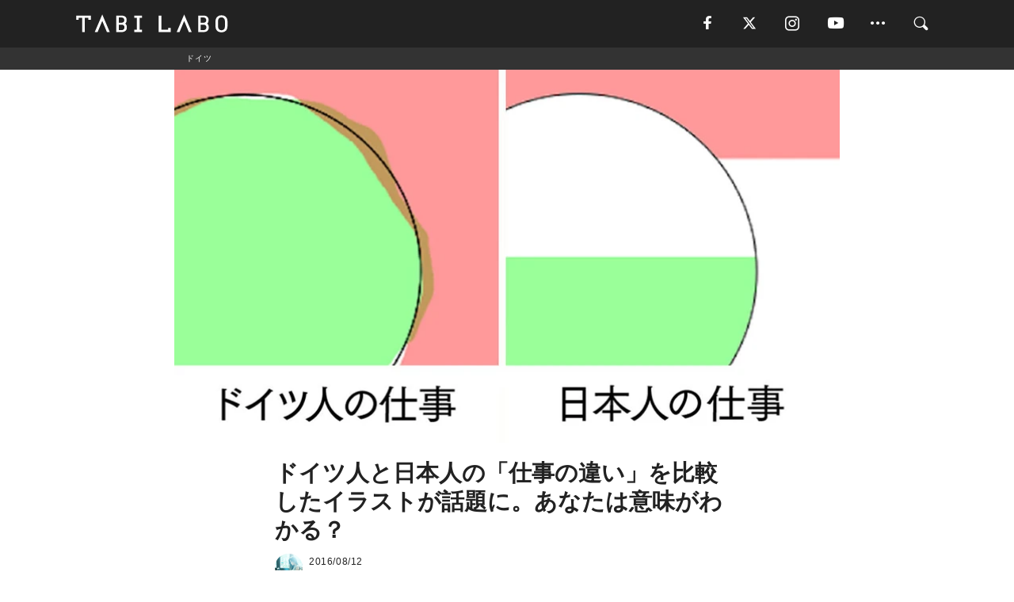

--- FILE ---
content_type: text/html; charset=utf-8
request_url: https://tabi-labo.com/274859/illustration-working-type
body_size: 14893
content:
<!DOCTYPE html><html><head><meta charset="utf-8" /><meta content="IE=edge" http-equiv="X-UA-Compatible" /><meta content="width=device-width, initial-scale=1" name="viewport" /><meta content="文化や慣習が違えば、仕事の進め方だって異なる。海外で働くには、その国の国民性を理解することが大切と言われます。フランクフルト在住のHisai Toruさんも、しばらく働いてみてドイツ人と日本人のワークスタイルの違いを把握できつつあるのだそう。そして、その差を一枚のイラストで表現しました。一見すると、ドイツ人の仕事は大雑把で、日本人の仕事は丁寧に見えます。が、果たしてその裏側に隠された意味とは？Hi" name="description" /><meta content="イラスト,働き方,日本,ドイツ,仕事,ビジネス,あるある,比較,会社,国民性,TABILABO,旅ラボ" name="keywords" /><meta content="星野真美" name="author" /><meta content="index,follow" name="robots" /><meta content="summary_large_image" name="twitter:card" /><meta content="@tabilabo_news" name="twitter:site" /><meta content="@tabilabo_news" name="twitter:creator" /><meta content="m7k499k84wp5ixxwhjnfe56tcrycg4" name="facebook-domain-verification" /><meta content="ドイツ人と日本人の「仕事の違い」を比較したイラストが話題に。あなたは意味がわかる？" property="og:title" /><meta content="article" property="og:type" /><meta content="https://d2ygv0wrq5q6bx.cloudfront.net/uploads/image/files/43146/db68854d3aeb77bd7854d3a6994f72d8392ecb17.jpg" property="og:image" /><meta content="https://tabi-labo.com/274859/illustration-working-type" property="og:url" /><meta content="TABI LABO" property="og:site_name" /><meta content="文化や慣習が違えば、仕事の進め方だって異なる。海外で働くには、その国の国民性を理解することが大切と言われます。フランクフルト在住のHisai Toruさんも、しばらく働いてみてドイツ人と日本人のワークスタイルの違いを把握できつつあるのだそう。そして、その差を一枚のイラストで表現しました。一見すると、ドイツ人の仕事は大雑把で、日本人の仕事は丁寧に見えます。が、果たしてその裏側に隠された意味とは？Hi" property="og:description" /><meta content="100001088962261" property="fb:admins" /><meta content="1655421248016810" property="fb:app_id" /><link href="https://img.tabi-labo.com/wp-content/uploads/2014/07/favicon.ico" rel="shortcut icon" /><link href="https://img.tabi-labo.com/wp-content/uploads/2014/07/home.gif" rel="apple-touch-icon" /><script async="" src="https://cdn.ampproject.org/v0.js"></script><script async="" custom-element="amp-instagram" src="https://cdn.ampproject.org/v0/amp-instagram-0.1.js"></script><script async="" src="https://www.googletagservices.com/tag/js/gpt.js"></script><script>var googletag = googletag || {};
googletag.cmd = googletag.cmd || [];</script><script>var tags_for_gam = "イラスト,働き方,日本,ドイツ,仕事,ビジネス,あるある,比較,会社,国民性".split(',')
var pr_article_id = "".split(',')
googletag.cmd.push(function() {
  googletag.defineSlot('/73238597/tlweb-native-recommend-frame-1', ['fluid'], 'FrameAd1').addService(googletag.pubads());
  googletag.defineSlot('/73238597/tlweb-native-recommend-article-1', ['fluid'], 'ArticleAd1').addService(googletag.pubads());
  googletag.defineSlot('/73238597/tlweb-native-recommend-frame-2', ['fluid'], 'FrameAd2').addService(googletag.pubads());
  googletag.defineSlot('/73238597/tlweb-native-recommend-article-2', ['fluid'], 'ArticleAd2').addService(googletag.pubads());
  googletag.defineSlot('/73238597/tlweb-native-recommend-frame-3', ['fluid'], 'FrameAd3').addService(googletag.pubads());
  googletag.defineSlot('/73238597/tlweb-native-recommend-article-3', ['fluid'], 'ArticleAd3').addService(googletag.pubads());
  googletag.defineSlot('/73238597/tlweb-native-recommend-article-4', ['fluid'], 'ArticleAd4').addService(googletag.pubads());
  googletag.defineSlot('/73238597/tlweb-native-recommend-article-5', ['fluid'], 'ArticleAd5').addService(googletag.pubads());
  googletag.defineSlot('/73238597/tlweb-native-recommend-article-6', ['fluid'], 'ArticleAd6').addService(googletag.pubads());
  googletag.pubads().setTargeting('article_id', '274859');
  googletag.pubads().setTargeting('category', 'WELL-BEING');
  googletag.pubads().setTargeting('tag', tags_for_gam);
  googletag.pubads().setTargeting('pr_article_id', pr_article_id);
});</script><script>googletag.cmd.push(function() {
  googletag.pubads().setTargeting('gender', 'unknown');
  googletag.pubads().setTargeting('age', '');
});</script><script>var screen_size = window.innerWidth < 375 ? 'mobile-small' : window.innerWidth < 768 ? 'mobile' : window.innerWidth < 992 ? 'tablet' : 'pc'
googletag.cmd.push(function() {
  googletag.pubads().setTargeting('env', 'production');
  googletag.pubads().setTargeting('screen_size', screen_size);
  googletag.pubads().setTargeting('page', 'article');
  googletag.pubads().enableSingleRequest();
  googletag.enableServices();
});</script><link rel="stylesheet" href="//d1327e6qskmzf0.cloudfront.net/assets/application-22438996ad2db6e60d5bdc91ceeb703155c3e0521e64e30ba543361bea4c31fb.css" media="all" /><script async="true" src="https://ga.jspm.io/npm:es-module-shims@1.8.3/dist/es-module-shims.js"></script><script type="importmap" data-turbo-track="reload">{
  "imports": {
    "javascript/swiper": "//d1327e6qskmzf0.cloudfront.net/assets/javascript/swiper-cdef983c41f9b6bee83118439a8089f99a23472f27e2292a3ca13c3a09e2b26f.js",
    "app": "//d1327e6qskmzf0.cloudfront.net/assets/app-84d0543da040db226ccdebda36a6bbcc41ba4177bbf7c7fe445d9b312efdb67b.js",
    "article": "//d1327e6qskmzf0.cloudfront.net/assets/article-22c1fe190022e9bb7b322d5c65b06c7cd12a0d8fa371b1abe612e7239f1d767f.js",
    "article_list": "//d1327e6qskmzf0.cloudfront.net/assets/article_list-b9f4e016c0d8df140907b2caea11680f3baa8016fb6081e8e3a2ba2c05954a1f.js",
    "popup": "//d1327e6qskmzf0.cloudfront.net/assets/popup-6cc1fad5e92aa34dcb807f4e393701ffc2a520667ca43095d9863c06f813ad8f.js",
    "swiper_wrapper": "//d1327e6qskmzf0.cloudfront.net/assets/swiper_wrapper-7dc95419c46ef2bf953902df34135fbbbe17fa8562c79c31b7f8f5b33860e974.js"
  }
}</script><title>ドイツ人と日本人の「仕事の違い」を比較したイラストが話題に。あなたは意味がわかる？ | TABI LABO</title><script>var isBot = true;</script><script>var TopRecommendAreaIsAutoload = false
var BottomRecommendAreaIsAutoload = true
var RecommendAutoloadCondition = {
  buzz: {
    autoload: false,
    lessArticle: false,
  },
  bq: {
    autoload: false,
    lessArticle: false,
  },
  cs: {
    autoload: false,
    lessArticle: false,
  },
  v2: {
    autoload: true,
    lessArticle: false,
  }
}</script><script>_tl_uuid = null;
var cookies = document.cookie.split(';');
for(var i in cookies) {
  if(cookies[i].length > 56 && cookies[i].trim().substring(0, 8) === 'tl_uuid=') {
    var value = cookies[i].split('=')[1];
    _tl_uuid = value.substring(17, 49);
    break;
  }
}
_tl_ga4_params = {'tl_uuid': _tl_uuid};</script><script async="" src="https://www.googletagmanager.com/gtag/js?id=G-7GD8XVFL19"></script><script>window.dataLayer = window.dataLayer || [];
function gtag(){dataLayer.push(arguments);}
gtag('js', new Date());</script><script>(function(w,d,s,l,i){w[l]=w[l]||[];w[l].push({'gtm.start':
new Date().getTime(),event:'gtm.js'});var f=d.getElementsByTagName(s)[0],
j=d.createElement(s),dl=l!='dataLayer'?'&l='+l:'';j.async=true;j.src=
'//www.googletagmanager.com/gtm.js?id='+i+dl;f.parentNode.insertBefore(j,f);
})(window,document,'script','dataLayer','GTM-MKJ6XW');</script><script type="application/ld+json">{
  "@context": "https://schema.org",
  "@type": "Article",
  "mainEntityOfPage": {
    "@type": "WebPage",
    "@id": "https://tabi-labo.com/274859/illustration-working-type"
  },
  "headline": "ドイツ人と日本人の「仕事の違い」を比較したイラストが話題に。あなたは意味がわかる？ | TABI LABO",
  "keywords": ["イラスト", "働き方", "日本", "ドイツ", "仕事", "ビジネス", "あるある", "比較", "会社", "国民性", "TABILABO", "旅ラボ"],
  "description": "文化や慣習が違えば、仕事の進め方だって異なる。海外で働くには、その国の国民性を理解することが大切と言われます。フランクフルト在住のHisai Toruさんも、しばらく働いてみてドイツ人と日本人のワークスタイルの違いを把握できつつあるのだそう。そして、その差を一枚のイラストで表現しました。一見すると、ドイツ人の仕事は大雑把で、日本人の仕事は丁寧に見えます。が、果たしてその裏側に隠された意味とは？Hi",
  "image": {
    "@type": "ImageObject",
    "url": "https://d2ygv0wrq5q6bx.cloudfront.net/uploads/image/files/43146/db68854d3aeb77bd7854d3a6994f72d8392ecb17.jpg"
  },
  "dateCreated": "2016-08-11T19:07:25+09:00",
  "datePublished": "2016-08-12T22:00:07+09:00",
  "dateModified": "2021-05-12T01:56:10+09:00",
  "author": {
    "@type": "Person",
    "name": "星野真美"
  },
  "creator": {
    "@type": "Person",
    "name": ["星野真美"]
  },
  "publisher": {
    "@type": "Organization",
    "name": "TABI LABO",
    "sameAs": [
      "https://www.facebook.com/tabilabonews",
      "https://x.com/tabilabo_news",
      "https://www.instagram.com/tabilabo",
      "https://www.pinterest.jp/tabilabotokyo",
      "https://www.youtube.com/channel/UCosiTouV3orvNLj_mLwpxiA"
    ],
    "url": "https://tabi-labo.com/",
    "logo": {
      "@type": "ImageObject",
      "url": "https://d1327e6qskmzf0.cloudfront.net/images/tl_amp_logo.jpg",
      "width": 435,
      "height":60
    }
  },
  "video": {},
  "inLanguage": "ja_JP"
}</script><!--[if lt IE9]><script src="https://oss.maxcdn.com/html5shiv/3.7.2/html5shiv.min.js"></script><script src="https://oss.maxcdn.com/respond/1.4.2/respond.min.js"></script><![endif]--></head><body class="article" style=""><div class="mobile tablet"><div id="mobile-sidemenu"><ul class="mm-listview"><li class="mm-divider">TAG</li><li class="tags"><a class="tag-button" data-id="sidemenu_mobile_tag" data-label="world_topics" href="/feature/worldtopics"> World Topics</a><a class="tag-button" data-id="sidemenu_mobile_tag" data-label="way_of_life" href="/tag/%E7%94%9F%E3%81%8D%E6%96%B9">生き方</a><a class="tag-button" data-id="sidemenu_mobile_tag" data-label="overseas" href="/tag/%E6%B5%B7%E5%A4%96">海外</a><a class="tag-button" data-id="sidemenu_mobile_tag" data-label="recipe" href="/tag/%E3%83%AC%E3%82%B7%E3%83%94">レシピ</a><a class="tag-button" data-id="sidemenu_mobile_tag" data-label="fashion" href="/tag/%E3%83%95%E3%82%A1%E3%83%83%E3%82%B7%E3%83%A7%E3%83%B3">ファッション</a><a class="tag-button" data-id="sidemenu_mobile_tag" data-label="sweets" href="/tag/%E3%82%B9%E3%82%A4%E3%83%BC%E3%83%84">スイーツ</a><a class="tag-button" data-id="sidemenu_mobile_tag" data-label="art" href="/tag/%E3%82%A2%E3%83%BC%E3%83%88">アート</a><a class="tag-button" data-id="sidemenu_mobile_tag" data-label="interior" href="/tag/%E3%82%A4%E3%83%B3%E3%83%86%E3%83%AA%E3%82%A2">インテリア</a><a class="tag-button" data-id="sidemenu_mobile_tag" data-label="alcohol" href="/tag/%E3%81%8A%E9%85%92">お酒</a><a class="tag-button" data-id="sidemenu_mobile_tag" data-label="environment_issues" href="/tag/%E7%92%B0%E5%A2%83%E5%95%8F%E9%A1%8C">環境問題</a><a class="tag-button" data-id="sidemenu_mobile_tag" data-label="indoor_house_plants" href="/tag/%E8%A6%B3%E8%91%89%E6%A4%8D%E7%89%A9">観葉植物</a><a class="tag-button" data-id="sidemenu_mobile_tag" data-label="meditation" href="/tag/%E7%9E%91%E6%83%B3">瞑想</a><a class="tag-button" data-id="sidemenu_mobile_tag" data-label="gender" href="/tag/%E3%82%B8%E3%82%A7%E3%83%B3%E3%83%80%E3%83%BC">ジェンダー</a><a class="tag-button" data-id="sidemenu_mobile_tag" data-label="happiness" href="/tag/%E5%B9%B8%E3%81%9B">幸せ</a><a class="tag-button" data-id="sidemenu_mobile_tag" data-label="coffee" href="/tag/%E3%82%B3%E3%83%BC%E3%83%92%E3%83%BC">コーヒー</a><a class="tag-button" data-id="sidemenu_mobile_tag" data-label="stress" href="/tag/%E3%82%B9%E3%83%88%E3%83%AC%E3%82%B9">ストレス</a><a class="tag-button" data-id="sidemenu_mobile_tag" data-label="family" href="/tag/%E5%AE%B6%E6%97%8F">家族</a><a class="tag-button" data-id="sidemenu_mobile_tag" data-label="music" href="/tag/%E9%9F%B3%E6%A5%BD">音楽</a><a class="tag-button" data-id="sidemenu_mobile_tag" data-label="wine" href="/tag/%E3%83%AF%E3%82%A4%E3%83%B3">ワイン</a><a class="tag-button" data-id="sidemenu_mobile_tag" data-label="beer" href="/tag/%E3%83%93%E3%83%BC%E3%83%AB">ビール</a></li><li class="mm-divider">CATEGORY</li><li class="category"><a data-id="sidemenu_mobile_category" data-label="issue" href="/category/issue"><span>ISSUE</span></a></li><li class="category"><a data-id="sidemenu_mobile_category" data-label="well-being" href="/category/well-being"><span>WELL-BEING</span></a></li><li class="category"><a data-id="sidemenu_mobile_category" data-label="activity" href="/category/activity"><span>ACTIVITY</span></a></li><li class="category"><a data-id="sidemenu_mobile_category" data-label="love" href="/category/love"><span>LOVE</span></a></li><li class="category"><a data-id="sidemenu_mobile_category" data-label="culture" href="/category/culture"><span>CULTURE</span></a></li><li class="category"><a data-id="sidemenu_mobile_category" data-label="item" href="/category/item"><span>ITEM</span></a></li><li class="frame"><div class="contents-frame col-xs-12 embed"><a id="sidemenu_mobile_category_frame_new" href="/recent" data-id="sidemenu_mobile_category_frame" data-label="new">
<img src="https://image.tabi-labo.com/medium/jp/233759/6375204502634496.jpg" loading="lazy">
</a>

<a id="sidemenu_mobile_category_frame_ranking" href="/ranking" data-id="sidemenu_mobile_category_frame" data-label="ranking">
<img src="https://image.tabi-labo.com/medium/jp/233761/4850026249453568.jpg" loading="lazy">
</a></div></li><li class="mm-divider">FOLLOW</li><li class="follow"><a data-id="sidemenu_mobile_follow" data-label="facebook" href="https://www.facebook.com/tabilabonews/" rel="nofollow" target="_blank"><i class="tlc icon-facebook"></i></a></li><li class="follow"><a data-id="sidemenu_mobile_follow" data-label="twitter" href="https://x.com/intent/follow?screen_name=tabilabo_news" rel="nofollow" target="_blank"><i class="tlc icon-x"></i></a></li><li class="follow"><a data-id="sidemenu_mobile_follow" data-label="instagram" href="https://www.instagram.com/tabilabo/" rel="nofollow" target="_blank"><i class="tlc icon-instagram"></i></a></li><li class="follow"><a data-id="sidemenu_mobile_follow" data-label="youtube" href="https://www.youtube.com/channel/UCosiTouV3orvNLj_mLwpxiA" rel="nofollow" target="_blank"><i class="tlc icon-youtube"></i></a></li><li class="follow"><a data-id="sidemenu_mobile_follow" data-label="line" href="http://bit.ly/2iUk72I" rel="nofollow" target="_blank"><i class="tlc icon-line"></i></a></li><li class="follow"><a data-id="sidemenu_mobile_follow" data-label="mail" href="/page/newsletter" rel="nofollow"><i class="tlc icon-mail"></i></a></li><li class="mm-divider">ABOUT US</li><li class="aboutus-img"><a data-id="sidemenu_aboutus" data-label="recruit" href="https://new-standard.co.jp/careers" target="_blank"><img class="frame-img" loading="lazy" src="https://d3jks39y9qw246.cloudfront.net/medium/132566/43bc7af6bae90d09558dcdc2d3c5368f4b5eef6e.jpg" /></a></li><li class="aboutus"><a data-id="sidemenu_mobile_aboutus" href="https://tabi-labo.com/301274/who-we-are" rel="nofollow" target="_blank">「TABI LABO」とは</a></li><li class="aboutus"><a data-id="sidemenu_mobile_aboutus" href="https://new-standard.co.jp/about" rel="nofollow" target="_blank">会社概要</a></li><li class="aboutus"><a data-id="sidemenu_mobile_aboutus" href="https://share.hsforms.com/1CUdWoY8BRNaq-q6uabUPOwe8gba" rel="nofollow" target="_blank">広告掲載について</a></li><li class="aboutus"><a data-id="sidemenu_mobile_aboutus" href="/page/contact" rel="nofollow">お問い合わせ</a></li><li class="aboutus"><a data-id="sidemenu_mobile_aboutus" href="/page/terms-of-service" rel="nofollow">利用規約</a></li><li class="aboutus"><a data-id="sidemenu_mobile_aboutus" href="/page/privacy-policy" rel="nofollow">個人情報保護方針</a></li><li class="aboutus"><a data-id="sidemenu_mobile_aboutus" href="/page/contents-policy" rel="nofollow">コンテンツポリシー</a></li></ul></div><div id="mobile-sidemenu-close"></div></div><div id="mm-wrapper" style="; "><noscript><iframe height="0" src="//www.googletagmanager.com/ns.html?id=GTM-MKJ6XW" style="display:none;visibility:hidden" width="0"></iframe></noscript><div class="mmenu-fixed" id="header"><div class="content"><div class="mobile tablet menu"><a class="more" data-id="header" data-label="moible_menu" href="#mobile-sidemenu" id="mobile-sidemenu-icon"><span class="icon-bar"></span><span class="icon-bar"></span><span class="icon-bar"></span></a></div><div class="logo"><a data-id="header" data-label="logo" href="/"><img alt="TABI LABO" src="//d1327e6qskmzf0.cloudfront.net/images/tl_logo.svg" /></a></div><div class="mobile tablet menu"><a class="search" data-id="header" data-label="mobile_search" href="/search" rel="nofollow"><i class="tlc icon-search"></i></a></div><div class="pc menu"><a data-id="header" data-label="pc_facebook" href="https://www.facebook.com/tabilabonews/" rel="nofollow" target="_blank"><i class="tlc icon-facebook"></i></a><a data-id="header" data-label="pc_twitter" href="https://x.com/intent/follow?screen_name=tabilabo_news" rel="nofollow" target="_blank"><i class="tlc icon-x"></i></a><a data-id="header" data-label="pc_instagram" href="https://www.instagram.com/tabilabo/" rel="nofollow" target="_blank"><i class="tlc icon-instagram"></i></a><a data-id="header" data-label="pc_youtube" href="https://www.youtube.com/channel/UCosiTouV3orvNLj_mLwpxiA" rel="nofollow" target="_blank"><i class="tlc icon-youtube"></i></a><a class="more" data-id="header" data-label="pc_menu" href="#header-menu" id="pc-sidemenu-icon"><i class="tlc icon-option"></i></a><a data-id="header" data-label="pc_search" href="/search"><i class="tlc icon-search"></i></a></div></div></div><div id="header-menu"><div class="content"><div class="menu pull-right"><span class="close pull-right" id="header-menu-close">&times;</span><ul class="clearfix"><li class="top-menu"><a data-id="header_pc_menu" href="https://tabi-labo.com/301274/who-we-are" rel="nofollow" target="_blank">「TABI LABO」とは</a></li><li><a data-id="header_pc_menu" href="https://new-standard.co.jp/about" rel="nofollow" target="_blank">会社概要</a></li><li><a data-id="header_pc_menu" href="https://share.hsforms.com/1CUdWoY8BRNaq-q6uabUPOwe8gba" rel="nofollow" target="_blank">広告掲載について</a></li><li><a data-id="header_pc_menu" href="https://new-standard.co.jp/careers" rel="nofollow" target="_blank">募集・求人</a></li><li><a data-id="header_pc_menu" href="/page/contact" rel="nofollow">お問い合わせ</a></li><li><a data-id="header_pc_menu" href="/page/terms-of-service" rel="nofollow">利用規約</a></li><li><a data-id="header_pc_menu" href="/page/privacy-policy" rel="nofollow">個人情報保護方針</a></li><li><a data-id="header_pc_menu" href="/page/contents-policy" rel="nofollow">コンテンツポリシー</a></li></ul></div></div></div><div class="mac osx" id="container"><div class="col-xs-12 col-md-12" id="main" style=""><script>_tl_ga4_params = {
  'category': 'well-being',
  'author': '星野真美',
  'post_date': '2016/08/12',
  'format': "通常記事",
  'tl_uuid': _tl_uuid,
};</script><div id="tag-header"><nav class="breadcrumb-container"><ol class="breadcrumb" itemscope="" itemtype="https://schema.org/BreadcrumbList"><li class="first" itemprop="itemListElement" itemscope="" itemtype="https://schema.org/ListItem"><a data-id="article_tag" href="/tag/%E3%83%89%E3%82%A4%E3%83%84" itemprop="item"><span itemprop="name">ドイツ</span></a><meta content="1" itemprop="position" /></li></ol></nav></div><header class="article-header" style=""><div class="main-image trimming trimming-16by9" style="background-image:url(&#39;https://d3jks39y9qw246.cloudfront.net/large/43146/db68854d3aeb77bd7854d3a6994f72d8392ecb17.jpg&#39;)"></div></header><article data-content-type="curation" style=""><div class="contents-container"><h1>ドイツ人と日本人の「仕事の違い」を比較したイラストが話題に。あなたは意味がわかる？</h1><div class="article-info"><div class="article-info-left"><div class="article-info-box"><div class="article-author"><a data-id="author" href="/author/hoshinomami"><img class="author-img" alt="星野真美" src="https://img.tabi-labo.com/wp-content/uploads/2016/06/mami.jpg" /></a><div class="author-box"><div class="article-date"><time itemprop="dateCreated datePublished">2016/08/12</time></div>星野真美 (ライター)</div></div></div></div><div class="article-info-right"></div></div><div class="contents"><div class="sentence"><p>文化や慣習が違えば、仕事の進め方だって異なる。海外で働くには、その国の国民性を理解することが大切と言われます。</p><p>フランクフルト在住のHisai Toruさんも、しばらく働いてみてドイツ人と日本人のワークスタイルの違いを把握できつつあるのだそう。そして、その差を一枚のイラストで表現しました。</p></div><h2 style="text-align: center;">パッと見では丁寧な日本。<br/>しかし…</h2><img alt="ドイツ人と日本人の「仕事の違い」イラスト" src="https://d3jks39y9qw246.cloudfront.net/medium/42877/4933e906b447f2f3e66bb9494019a543e9814eb6.png" /><div class="sentence"><p>一見すると、ドイツ人の仕事は大雑把で、日本人の仕事は丁寧に見えます。が、果たしてその裏側に隠された意味とは？</p><p>Hisaiさん曰く、&#8;几帳面できっちりしていると思われがちな前者には、意外と雑な部分も。しかし、<b>周囲がそれを補い、受け入れたりする&#8;</b>そう。自分がいい加減なぶん、他人にも多くを求めず、困ったら助け合うことが自然とできる国民性のようです。</p><p>反対に後者は、他人に迷惑をかけるのが嫌なので、<b>自分の仕事はきっちりと丁寧に遂行</b>します。しかし、重要なポイントは<b>最後まで完成しない</b>こと。そこには、「鶴の一声」という“あるある”な事情も……。</p><p>どれだけ残業して働いても、アウトプットがでる前にまたイチから再スタート。結果として何もやっていないように見える、なんて皮肉なこの状況を容易に想像できる人も少なくないのでは？</p></div><div class="credit"><span>Licensed material used with permission by </span><a href="http://torus.tumblr.com/post/148542170738/german-work" target="_blank">torus</a></div></div></div><div class="article-footer pc"><div class="tag-box"><ul class="tags"><li class=" "><span class="tag-sharp"># </span><a class="tag-a" data-id="article_tag" data-label="イラスト" href="/tag/%E3%82%A4%E3%83%A9%E3%82%B9%E3%83%88">イラスト</a></li><li class=" "><span class="tag-sharp"># </span><a class="tag-a" data-id="article_tag" data-label="働き方" href="/tag/%E5%83%8D%E3%81%8D%E6%96%B9">働き方</a></li><li class=" "><span class="tag-sharp"># </span><a class="tag-a" data-id="article_tag" data-label="日本" href="/tag/%E6%97%A5%E6%9C%AC">日本</a></li><li class=" "><span class="tag-sharp"># </span><a class="tag-a" data-id="article_tag" data-label="ドイツ" href="/tag/%E3%83%89%E3%82%A4%E3%83%84">ドイツ</a></li><li class=" "><span class="tag-sharp"># </span><a class="tag-a" data-id="article_tag" data-label="仕事" href="/tag/%E4%BB%95%E4%BA%8B">仕事</a></li><li class=" "><span class="tag-sharp"># </span><a class="tag-a" data-id="article_tag" data-label="ビジネス" href="/tag/%E3%83%93%E3%82%B8%E3%83%8D%E3%82%B9">ビジネス</a></li><li class=" "><span class="tag-sharp"># </span><a class="tag-a" data-id="article_tag" data-label="あるある" href="/tag/%E3%81%82%E3%82%8B%E3%81%82%E3%82%8B">あるある</a></li><li class=" "><span class="tag-sharp"># </span><a class="tag-a" data-id="article_tag" data-label="比較" href="/tag/%E6%AF%94%E8%BC%83">比較</a></li><li class=" "><span class="tag-sharp"># </span><a class="tag-a" data-id="article_tag" data-label="会社" href="/tag/%E4%BC%9A%E7%A4%BE">会社</a></li><li class=" "><span class="tag-sharp"># </span><a class="tag-a" data-id="article_tag" data-label="国民性" href="/tag/%E5%9B%BD%E6%B0%91%E6%80%A7">国民性</a></li></ul></div></div><div class="article-feature-title"><a data-id="to_top" href="/">TABI LABO　この世界は、もっと広いはずだ。</a></div></article><div class="readmore" data-article-id="274859" data-article-title="ドイツ人と日本人の「仕事の違い」を比較したイラストが話題に。あなたは意味がわかる？"><div class="readmore-button"><a data-id="readmore" href="javascript:void(0)">続きを見る</a></div></div><div class="recommend-area"><div class="click-blocker"></div><div class="recommend-area-inner"><div class="type-recommend"><div class="contents-list-articles vertical clearfix "><div class="article-list vertical" data-log-id="recommend" data-send-impression-log=""><div class="list-box dfp-article col-xs-6" id="dfp-article-1"><div id="ArticleAd1"></div></div><div class="list-box col-xs-6"><span class="category-label"><a class="culture" data-label="CULTURE" href="/category/culture">CULTURE</a></span><a data-article-id="195039" data-id="recommend" data-label="article_195039" href="/195039/paris-and-london"><div class="list-image"><div class="trimming trimming-16by9"><amp-img alt="" height="9" layout="responsive" src="https://dowj1zbnmkkht.cloudfront.net/medium/2015/10/paris-vs-londres-.jpg" width="16"></amp-img></div></div><div class="list-text"><div class="list-title">パリとロンドンを比較した、10枚のイラストが話題に</div><div class="list-description pc">パリとロンドン。電車でわずか2時間半ほどの距離にある2都市の間には、言語以外にもさまざまな違いがある。そう主張するのは、パリを拠点にさまざまな情報を発信す...<span class="post-date">2015/10/13</span></div></div></a></div><div class="list-box col-xs-6"><span class="category-label"><a class="activity" data-label="ACTIVITY" href="/category/activity">ACTIVITY</a></span><a data-article-id="267541" data-id="recommend" data-label="article_267541" href="/267541/freelance-fulltime"><div class="list-image"><div class="trimming trimming-16by9"><amp-img alt="" height="9" layout="responsive" src="https://d3jks39y9qw246.cloudfront.net/medium/34951/0ac6f359a5870461c17325e01befe94189000c0a.jpg" width="16"></amp-img></div></div><div class="list-text"><div class="list-title">「組織人」と「フリーランス」の違いをイラストでどうぞ。</div><div class="list-description pc">多種多様な働き方が可能な現代では、あえて組織に属さないという選択も市民権を得ています。が、もちろんそこは一長一短。あっちが立てばこっちが立たずといったとこ...<span class="post-date">2016/06/25</span></div></div></a></div><div class="list-box col-xs-6"><span class="category-label"><a class="culture" data-label="CULTURE" href="/category/culture">CULTURE</a></span><a data-article-id="257138" data-id="recommend" data-label="article_257138" href="/257138/7-powerful-illustrations"><div class="list-image"><div class="trimming trimming-16by9"><amp-img alt="" height="9" layout="responsive" src="https://d3jks39y9qw246.cloudfront.net/medium/23707/c5ffe4795523e9a4385c1a90c55112ce3a9fcb8d.jpg" width="16"></amp-img></div></div><div class="list-text"><div class="list-title">思わず納得？昔と今で変わったこと（比較イラスト7つ）</div><div class="list-description pc">知らず知らずのうちに激変している、私たちの生活スタイル。今や当たり前となったスマホも、10年前の人に見せたら仰天するかもしれません。ここでは、インド系のウ...<span class="post-date">2016/04/13</span></div></div></a></div><div class="list-box col-xs-6"><span class="category-label"><a class="item" data-label="ITEM" href="/category/item">ITEM</a></span><a data-article-id="287940" data-id="recommend" data-label="article_287940" href="/287940/journey-board-game"><div class="list-image"><div class="trimming trimming-16by9"><amp-img alt="" height="9" layout="responsive" src="https://image.tabi-labo.com/medium/jp/161304/4797251138355200.jpg" width="16"></amp-img></div></div><div class="list-text"><div class="list-title">ドイツに住んでみて驚いた。日本人との「時間の過ごし方」の違い</div><div class="list-description pc">ドイツに引っ越して来てから、「ボードゲームやるから遊びに来ない？」と誘われることが多くなった。親戚の集まりでボードゲーム。友だちとボードゲーム。飲みながら...<span class="post-date">2018/05/09</span></div></div></a></div><div class="list-box dfp-article col-xs-6" id="dfp-article-2"><div id="ArticleAd2"></div></div></div></div><div class="contents-list-frame dfp-frame"><div class="contents-frame campaign dfp-frame"><div id="FrameAd1"></div></div></div><div class="contents-list-articles vertical clearfix "><div class="article-list vertical" data-log-id="new_article" data-send-impression-log="true"><div class="list-box col-xs-6"><span class="category-label"><a class="culture" data-label="CULTURE" href="/category/culture">CULTURE</a></span><a class=" unread" data-article-id="312203" data-id="new_article" data-image="https://image.tabi-labo.com/jp/282235/5394196158480384.jpg" data-label="article_312203" data-title="景気が良くなると「黒」が売れる？ZOZOTOWNが20周年記念で『ファッション通販白書』を発表" href="/312203/zozoechakusyo"><div class="list-image"><div class="trimming trimming-16by9"><amp-img alt="" height="9" layout="responsive" src="https://image.tabi-labo.com/medium/jp/282235/5394196158480384.jpg" width="16"></amp-img></div><span class="new"></span></div><div class="list-text"><div class="list-title">景気が良くなると「黒」が売れる？ZOZOTOWNが20周年記念で『ファッション通販白書』を発表</div><div class="list-description pc">ZOZOTOWNが20年分の購買データを分析した白書を発表した。気候変動によるTシャツのシーズンレス化や、景気と黒アイテムの相関関係など、興味深いトレンド...<span class="post-date">2026/01/27</span></div></div></a></div><div class="list-box dfp-article col-xs-6" id="dfp-article-3"><div id="ArticleAd3"></div></div></div><div class="article-list vertical" data-log-id="recommend" data-send-impression-log=""><div class="list-box col-xs-6"><span class="category-label"><a class="well-being" data-label="WELL-BEING" href="/category/well-being">WELL-BEING</a></span><a data-article-id="285400" data-id="recommend" data-label="article_285400" href="/285400/how-to-start-a-business"><div class="list-image"><div class="trimming trimming-16by9"><amp-img alt="" height="9" layout="responsive" src="https://d3jks39y9qw246.cloudfront.net/medium/136579/00c813210b32e4698da43498dc974a0541dea75e.jpg" width="16"></amp-img></div></div><div class="list-text"><div class="list-title">お金のために働く人が、「起業家」に向いていないワケ</div><div class="list-description pc">仕事を成功させる秘訣とはもしかしたら、自分の一生だけじゃなく、次の世代やそのまた次の世代へと引き継がれていくような長く愛し愛される働き方をすることが一番の...<span class="post-date">2018/01/04</span></div></div></a></div><div class="list-box col-xs-6"><span class="category-label"><a class="love" data-label="LOVE" href="/category/love">LOVE</a></span><a data-article-id="219211" data-id="recommend" data-label="article_219211" href="/219211/lipstick-personality"><div class="list-image"><div class="trimming trimming-16by9"><amp-img alt="" height="9" layout="responsive" src="https://d3jks39y9qw246.cloudfront.net/medium/7910/06adc5293be4611e0fd6e55dbd6cf755cacf9187.jpg" width="16"></amp-img></div></div><div class="list-text"><div class="list-title">【当たると話題】口紅の形でわかる、あなたの性格（イラスト7枚）</div><div class="list-description pc">口紅の塗り方は十人十色、とまでは言わなくとも、少々個性が出るのは事実。人によって次第に形が変わってくるものですよね。「WittyFeed」のこの記事には、...<span class="post-date">2015/12/08</span></div></div></a></div><div class="list-box dfp-article col-xs-6" id="dfp-article-4"><div id="ArticleAd4"></div></div><div class="list-box col-xs-6"><span class="category-label"><a class="issue" data-label="ISSUE" href="/category/issue">ISSUE</a></span><a data-article-id="225763" data-id="recommend" data-label="article_225763" href="/225763/back-to"><div class="list-image"><div class="trimming trimming-16by9"><amp-img alt="" height="9" layout="responsive" src="https://d3jks39y9qw246.cloudfront.net/medium/9419/3fb22e84dac65c46c7f3c349a546313c391f829b.jpg" width="16"></amp-img></div></div><div class="list-text"><div class="list-title">2005年と2015年をイラストで比較してみた【6枚】</div><div class="list-description pc">2005年ってどんな感じだったっけ？なんて聞かれても返答に困っちゃいますけど、「Paris zigzag」に掲載されたイラストは、この10年間で何が変わっ...<span class="post-date">2015/12/24</span></div></div></a></div><div class="list-box col-xs-6"><span class="category-label"><a class="culture" data-label="CULTURE" href="/category/culture">CULTURE</a></span><a data-article-id="281784" data-id="recommend" data-label="article_281784" href="/281784/types-of-travelers"><div class="list-image"><div class="trimming trimming-16by9"><amp-img alt="" height="9" layout="responsive" src="https://d3jks39y9qw246.cloudfront.net/medium/92928/bde421b84b22e1456fdfe92914928ff2e5f98ac6.jpg" width="16"></amp-img></div></div><div class="list-text"><div class="list-title">「旅人」と「観光客」の違い（イラスト10枚）</div><div class="list-description pc">この世界には、2種類の人間がいる。それは旅行を心から楽しむ「旅人」と、実はうまく楽しめていない「観光客」。納得なものから、うーんなものまで。ライターであり...<span class="post-date">2017/05/25</span></div></div></a></div><div class="list-box col-xs-6"><span class="category-label"><a class="well-being" data-label="WELL-BEING" href="/category/well-being">WELL-BEING</a></span><a data-article-id="295029" data-id="recommend" data-label="article_295029" href="/295029/wt-study-usvsjp"><div class="list-image"><div class="trimming trimming-16by9"><amp-img alt="" height="9" layout="responsive" src="https://image.tabi-labo.com/medium/jp/213286/5579433750560768.jpg" width="16"></amp-img></div></div><div class="list-text"><div class="list-title">「自分らしくあること」は生きづらい？アメリカ人と日本人の比較【研究論文】</div><div class="list-description pc">学術誌『SPPS』にも掲載された「ジョージア大学」の心理学者の研究論文によると、アメリカ人は日本人と比べ、自分を変化させることが幸福度の低下につながってい...<span class="post-date">2020/05/06</span></div></div></a></div></div></div><div class="contents-list-frame dfp-frame"><div class="contents-frame campaign dfp-frame"><div id="FrameAd2"></div></div></div><div class="contents-list-articles vertical clearfix "><div class="article-list vertical" data-log-id="new_article" data-send-impression-log="true"><div class="list-box col-xs-6"><span class="category-label"><a class="activity" data-label="ACTIVITY" href="/category/activity">ACTIVITY</a></span><a class=" unread" data-article-id="312201" data-id="new_article" data-image="https://image.tabi-labo.com/jp/282198/5458113945665536.jpg" data-label="article_312201" data-title="障害者専用・優先スポーツ施設は全国161箇所、利用者は回復傾向にあるも避難所機能の強化が課題" href="/312201/syogaisportfacility"><div class="list-image"><div class="trimming trimming-16by9"><amp-img alt="" height="9" layout="responsive" src="https://image.tabi-labo.com/medium/jp/282198/5458113945665536.jpg" width="16"></amp-img></div></div><div class="list-text"><div class="list-title">障害者専用・優先スポーツ施設は全国161箇所、利用者は回復傾向にあるも避難所機能の強化が課題</div><div class="list-description pc">全国に161箇所の障害者専用・優先スポーツ施設のうち半数が避難所機能を持つことが判明。利用者数は回復傾向、地域拠点としての役割強化が期待される<span class="post-date">2026/01/26</span></div></div></a></div><div class="list-box dfp-article col-xs-6" id="dfp-article-5"><div id="ArticleAd5"></div></div></div><div class="article-list vertical" data-log-id="recommend" data-send-impression-log=""><div class="list-box col-xs-6"><span class="category-label"><a class="item" data-label="ITEM" href="/category/item">ITEM</a></span><a data-article-id="298322" data-id="recommend" data-label="article_298322" href="/298322/fish-yutanpo"><div class="list-image"><div class="trimming trimming-16by9"><amp-img alt="" height="9" layout="responsive" src="https://image.tabi-labo.com/medium/jp/228010/5438760367947776.jpg" width="16"></amp-img></div></div><div class="list-text"><div class="list-title">ドイツから来たお魚の「湯たんぽ」は、かわいい＆仕事もできる！</div><div class="list-description pc">一見ただのかわいい「ぬいぐるみ」。でもじつは機能性も高く優秀なフィッシュ型の湯たんぽをご紹介。さまざまなタイプがあり、手軽に取り入れられてエコな温活こと「...<span class="post-date">2020/12/14</span></div></div></a></div><div class="list-box col-xs-6"><span class="category-label"><a class="culture" data-label="CULTURE" href="/category/culture">CULTURE</a></span><a data-article-id="281877" data-id="recommend" data-label="article_281877" href="/281877/dog-vs-cat"><div class="list-image"><div class="trimming trimming-16by9"><amp-img alt="" height="9" layout="responsive" src="https://d3jks39y9qw246.cloudfront.net/medium/93876/e652f82f62593cbb551d80d50f1b35edd711f3fc.jpg" width="16"></amp-img></div></div><div class="list-text"><div class="list-title">違いがおもしろい。あなたはイヌ派？ネコ派？</div><div class="list-description pc">永遠のライバル、イヌ派とネコ派。飼っていない人にとっては「そんなに違うの？」と思うかもしれませんが、全然違うんです！そんな気持ちを代弁してくれるのが、モス...<span class="post-date">2017/05/31</span></div></div></a></div><div class="list-box dfp-article col-xs-6" id="dfp-article-6"><div id="ArticleAd6"></div></div><div class="list-box col-xs-6"><span class="category-label"><a class="culture" data-label="CULTURE" href="/category/culture">CULTURE</a></span><a data-article-id="266399" data-id="recommend" data-label="article_266399" href="/266399/2-kinds-of-people"><div class="list-image"><div class="trimming trimming-16by9"><amp-img alt="" height="9" layout="responsive" src="https://d3jks39y9qw246.cloudfront.net/medium/33502/e09c1f676bb60aab24dcc398591276b53ea78a38.jpg" width="16"></amp-img></div></div><div class="list-text"><div class="list-title">人間はこの２種類に分かれる！あなたはどっち派？（イラスト２２枚）</div><div class="list-description pc">続々新作を更新しているDavid Zandman氏の作品「2 Kinds of People」を改めて紹介します。人々の行動に表れるちょっとしたクセが、2...<span class="post-date">2016/06/17</span></div></div></a></div><div class="list-box col-xs-6"><span class="category-label"><a class="well-being" data-label="WELL-BEING" href="/category/well-being">WELL-BEING</a></span><a data-article-id="273894" data-id="recommend" data-label="article_273894" href="/273894/success-or-not-success-summary"><div class="list-image"><div class="trimming trimming-16by9"><amp-img alt="" height="9" layout="responsive" src="https://d3jks39y9qw246.cloudfront.net/medium/42035/2e5029bc6c222374ab104b6c8efa798f95e62ddc.jpg" width="16"></amp-img></div></div><div class="list-text"><div class="list-title">仕事ができる人の14の特徴！できない人から抜け出すための方法</div><div class="list-description pc">仕事ができる人の特徴を真似するだけで、あなたもデキる人に近づくことができます！この記事では仕事ができる人の特徴と評価されるためのポイントだけでなく、社会人...<span class="post-date">2016/08/24</span></div></div></a></div><div class="list-box col-xs-6"><span class="category-label"><a class="culture" data-label="CULTURE" href="/category/culture">CULTURE</a></span><a data-article-id="202228" data-id="recommend" data-label="article_202228" href="/202228/smoking-no-smoking"><div class="list-image"><div class="trimming trimming-16by9"><amp-img alt="" height="9" layout="responsive" src="https://d3jks39y9qw246.cloudfront.net/medium/4857/04fb48e51c0d1d76d17f983d45c769779f99a59d.jpg" width="16"></amp-img></div></div><div class="list-text"><div class="list-title">タバコを吸う人と吸わない人の「50年」を比較してみた（動画あり）</div><div class="list-description pc">タバコは1箱440円、毎日1箱吸うと仮定しましょう。365日で使う合計金額はいくらになると思いますか？さらに、それが50年続いたら…。面倒な計算はひとまず...<span class="post-date">2015/10/28</span></div></div></a></div></div></div><div class="contents-list-frame dfp-frame"><div class="contents-frame campaign dfp-frame"><div id="FrameAd3"></div></div></div><div class="contents-list-articles vertical clearfix "><div class="article-list vertical" data-log-id="recommend" data-send-impression-log=""><div class="list-box col-xs-6"><span class="category-label"><a class="culture" data-label="CULTURE" href="/category/culture">CULTURE</a></span><a data-article-id="286452" data-id="recommend" data-label="article_286452" href="/286452/journey-chinese-and-western-culture"><div class="list-image"><div class="trimming trimming-16by9"><amp-img alt="" height="9" layout="responsive" src="https://image.tabi-labo.com/medium/jp/144001/4690892615057408.jpg" width="16"></amp-img></div></div><div class="list-text"><div class="list-title">ゆる〜いイラストで読み解く「東西文化の比較論」</div><div class="list-description pc">ゆる〜いイラストで、東西の文化の違いを描いているのは、北京出身のSiyu。彼女は、北京で成長した後、アメリカ、イギリス、フランスで10年間ほど暮らしていた...<span class="post-date">2018/02/16</span></div></div></a></div><div class="list-box col-xs-6"><span class="category-label"><a class="well-being" data-label="WELL-BEING" href="/category/well-being">WELL-BEING</a></span><a data-article-id="60296" data-id="recommend" data-label="article_60296" href="/60296/germans-work-culture"><div class="list-image"><div class="trimming trimming-16by9"><amp-img alt="" height="9" layout="responsive" src="https://dowj1zbnmkkht.cloudfront.net/medium/2014/11/th_shutterstock_182370158.jpg" width="16"></amp-img></div></div><div class="list-text"><div class="list-title">休日が長いドイツに学ぶ！仕事を早く終わらせる「3つのコツ」</div><div class="list-description pc">おそらく、多くの日本人がそう考えているのではないだろうか？実際にドイツ人は仕事における生産性がとても高いことで知られている。OECDのデータによると、20...<span class="post-date">2014/11/19</span></div></div></a></div><div class="list-box col-xs-6"><span class="category-label"><a class="culture" data-label="CULTURE" href="/category/culture">CULTURE</a></span><a data-article-id="285067" data-id="recommend" data-label="article_285067" href="/285067/2type-people-illustrations"><div class="list-image"><div class="trimming trimming-16by9"><amp-img alt="" height="9" layout="responsive" src="https://d3jks39y9qw246.cloudfront.net/medium/129609/f205321013912bc3d1690793295490092c62b747.jpg" width="16"></amp-img></div></div><div class="list-text"><div class="list-title">人間を2つのタイプに分けてみた。自分は少数派かもしれない13枚</div><div class="list-description pc">現在、世界人口は70億人以上。こんなに多くの人々が住む地球上で、国も違えば文化や人種も違うけれど、人間を2タイプにわけることができるのではないかとDavi...<span class="post-date">2017/11/24</span></div></div></a></div><div class="list-box col-xs-6"><span class="category-label"><a class="culture" data-label="CULTURE" href="/category/culture">CULTURE</a></span><a data-article-id="280514" data-id="recommend" data-label="article_280514" href="/280514/origami-utsuwa"><div class="list-image"><div class="trimming trimming-16by9"><amp-img alt="" height="9" layout="responsive" src="https://d3jks39y9qw246.cloudfront.net/medium/77376/f2c1e492f8504b9126f0a57e16877cfdf73a5333.jpg" width="16"></amp-img></div></div><div class="list-text"><div class="list-title">ドイツ発！日本の折り紙にインスパイアされた「食器」</div><div class="list-description pc">ハンブルグを拠点に活動するセラミック・アーティストのAngelina Erhornさんがつくってるのは「Origami（折り紙）」を模した食器シリーズ、。...<span class="post-date">2017/03/10</span></div></div></a></div><div class="list-box col-xs-6"><span class="category-label"><a class="culture" data-label="CULTURE" href="/category/culture">CULTURE</a></span><a data-article-id="259469" data-id="recommend" data-label="article_259469" href="/259469/igor-morski"><div class="list-image"><div class="trimming trimming-16by9"><amp-img alt="" height="9" layout="responsive" src="https://d3jks39y9qw246.cloudfront.net/medium/25387/9181df66c433e4bf973b588604bb262067c3c69c.jpg" width="16"></amp-img></div></div><div class="list-text"><div class="list-title">現代社会を風刺した「イラスト10枚」。その意味を考えさせられる・・・</div><div class="list-description pc">Igor Morski（イゴール・モルスキー）は、現代社会を風刺した多数のイラストを発表しているポーランドのアーティスト。温暖化や監視社会、まるで何かに操...<span class="post-date">2016/04/26</span></div></div></a></div><div class="list-box col-xs-6"><span class="category-label"><a class="well-being" data-label="WELL-BEING" href="/category/well-being">WELL-BEING</a></span><a data-article-id="296076" data-id="recommend" data-label="article_296076" href="/296076/workcation"><div class="list-image"><div class="trimming trimming-16by9"><amp-img alt="" height="9" layout="responsive" src="https://image.tabi-labo.com/medium/jp/217930/5235783619313664.jpg" width="16"></amp-img></div></div><div class="list-text"><div class="list-title">仕事と休暇を組み合わせた新しい働き方「ワーケーション」に注目</div><div class="list-description pc">ワーケーションの意味やテレワーク（リモートワーク）との違い、ワーケーションが注目される理由、導入への課題など網羅的に解説した記事です。<span class="post-date">2020/06/29</span></div></div></a></div></div></div><div class="readmore-articles" data-url="/api/v1/recommend/274859/articles?" id="recommend-viewmore"><div class="readmore-button"><a href="javascript:void(0)" id="recommend-viewmore-button">関連する記事をもっと見る</a></div></div></div><script async="async" crossorigin="anonymous" src="https://pagead2.googlesyndication.com/pagead/js/adsbygoogle.js?client=ca-pub-5908474222798293"></script><ins class="adsbygoogle" data-ad-client="ca-pub-5908474222798293" data-ad-format="fluid" data-ad-layout-key="-6m+e5+14-4i+9g" data-ad-slot="3738579581" style="display:block"></ins><script>(adsbygoogle = window.adsbygoogle || []).push({});</script><div class="tl-user-recommend-articles-container type-user-recommend hidden"><h4 class="recommend-area-inner-lead">FOR YOU</h4><div class="contents-list-articles vertical clearfix" data-alter-url="/api/v1/buzz/274859/34/articles?" data-url="/api/v1/tl_user_recommend_articles?type=v2" id="tl-recommend"></div><div class="contents-list-articles vertical clearfix" data-pagination="false" data-url="/api/v1/tl_user_recommend_articles?type=v2" id="recommend-autoloading"></div></div></div></div><script async="true" type="module">import "article"
import "article_list"</script><div data-content-id="274859" data-content-type="article" id="popup"><div class="popup-overlay"><div class="popup-container"><div class="close-modal" id="popup-close"><div></div></div><div id="popup-contents"></div></div></div><script async="true" type="module">import "popup"</script></div></div></div><div class="hidden" id="footer"><div class="footer-tl-logo"><a data-id="footer" data-label="tl_logo" href="/"><img alt="TABI LABO" src="//d1327e6qskmzf0.cloudfront.net/images/tl_logo.svg" /></a></div><div class="footer-container"><div class="footer-title section-title">OTHER</div><div class="footer-contents footer-contents-flex"><div class="footer-box"><div class="footer-content-title section-title pc tablet">MEDIA</div><a data-id="footer" data-image="https://image.tabi-labo.com/small/jp/212228/5277666898870272.jpg" data-label="be" href="https://tabi-labo.com/feature/Beeeee" target="_blank"><img class="footer-image" alt="be" loading="lazy" src="https://image.tabi-labo.com/small/jp/212228/5277666898870272.jpg" /></a></div><div class="footer-box"><div class="footer-content-title section-title pc tablet">MEDIA</div><a data-id="footer" data-image="https://image.tabi-labo.com/small/jp/169726/4786969775177728.jpg" data-label="local" href="https://tabi-labo.com/feature/local" target="_blank"><img class="footer-image" alt="local" loading="lazy" src="https://image.tabi-labo.com/small/jp/169726/4786969775177728.jpg" /></a></div><div class="footer-box"><div class="footer-content-title section-title pc tablet">VIDEO</div><a data-id="footer" data-image="https://image.tabi-labo.com/small/jp/169725/4600725581594624.jpg" data-label="go" href="https://tabi-labo.com/feature/go" target="_blank"><img class="footer-image" alt="go" loading="lazy" src="https://image.tabi-labo.com/small/jp/169725/4600725581594624.jpg" /></a></div><div class="footer-box"><div class="footer-content-title section-title pc tablet">VIDEO</div><a data-id="footer" data-image="https://image.tabi-labo.com/small/jp/169724/5417575261405184.jpg" data-label="takibito" href="https://tabi-labo.com/feature/takibito" target="_blank"><img class="footer-image" alt="takibito" loading="lazy" src="https://image.tabi-labo.com/small/jp/169724/5417575261405184.jpg" /></a></div><div class="footer-box"><div class="footer-content-title section-title pc tablet">EVENT</div><a data-id="footer" data-image="https://image.tabi-labo.com/small/jp/169727/6391887871082496.jpg" data-label="bpm" href="https://bpm-tokyo.com/#event" target="_blank"><img class="footer-image" alt="bpm" loading="lazy" src="https://image.tabi-labo.com/small/jp/169727/6391887871082496.jpg" /></a></div></div></div><div class="follow-button-container follow-button-in-footer"><div class="follow-button-content"><div class="sns"><div class="follow-intro">FOLLOW US</div><div class="follow-title">TABI LABOの最新記事をCHECK!</div><div class="footer-icons"><a data-id="footer" data-label="facebook" href="https://www.facebook.com/tabilabonews/" rel="nofollow" target="_blank"><i class="tlc icon-facebook"></i></a><a data-id="footer" data-label="twitter" href="https://x.com/intent/follow?screen_name=tabilabo_news" rel="nofollow" target="_blank"><i class="tlc icon-x"></i></a><a data-id="footer" data-label="instagram" href="https://www.instagram.com/tabilabo/" rel="nofollow" target="_blank"><i class="tlc icon-instagram"></i></a><a data-id="footer" data-label="youtube" href="https://www.youtube.com/channel/UCosiTouV3orvNLj_mLwpxiA" rel="nofollow" target="_blank"><i class="tlc icon-youtube"></i></a><a data-id="footer" data-label="line" href="http://bit.ly/2iUk72I" rel="nofollow" target="_blank"><i class="tlc icon-line"></i></a></div></div><div class="mail"><div class="follow-intro">JOIN US</div><div class="follow-title">1日1通、メールで新着情報をCHECK!</div><a href="/page/newsletter" rel="nofollow" target="_blank">詳しくはコチラ ></a><form action="https://tabi-labo.us10.list-manage.com/subscribe/post" method="post"><input name="u" type="hidden" value="38a8431a935e286251b450c79" /><input name="id" type="hidden" value="a99eb647b9" /><input autocapitalize="off" autocorrect="off" class="mail-form form-control" id="MERGE0" name="MERGE0" placeholder="Mail address" size="25" type="email" value="" /><div aria-hidden="true" style="position: absolute; left: -5000px;"><input name="b_38a8431a935e286251b450c79_a99eb647b9" tabindex="-1" type="text" value="" /></div><input name="DEVICE" type="hidden" value="PC・Tablet" /><input checked="" id="mce-group[7]-7-1" name="group[7][2]" style="display:none;" type="checkbox" value="2" /><input class="mail-form-submit form-control" type="submit" value="GO" /></form><div class="clearfix"></div></div></div></div></div><div class="mobile tablet mmenu-fixed" id="footer-menu"><div class="footer-box" id="footer-category"><ul><li class="category col-xs-6"><a data-id="footermenu_category" data-label="issue" href="/category/issue"><span>ISSUE</span></a></li><li class="category col-xs-6"><a data-id="footermenu_category" data-label="well-being" href="/category/well-being"><span>WELL-BEING</span></a></li><li class="category col-xs-6"><a data-id="footermenu_category" data-label="activity" href="/category/activity"><span>ACTIVITY</span></a></li><li class="category col-xs-6"><a data-id="footermenu_category" data-label="love" href="/category/love"><span>LOVE</span></a></li><li class="category col-xs-6"><a data-id="footermenu_category" data-label="culture" href="/category/culture"><span>CULTURE</span></a></li><li class="category col-xs-6"><a data-id="footermenu_category" data-label="item" href="/category/item"><span>ITEM</span></a></li></ul></div><div id="footer-menu-list"><ul><li><a data-id="footer_def" data-label="home" href="/" id="footer-menu-home"><i class="tlc icon-home"></i>HOME</a></li><li><a data-id="footer_def" data-label="category" href="javascript:void(0)" id="footer-menu-category"><i class="tlc icon-category"></i>CATEGORY</a></li><li><a data-id="footer_def" data-label="ranking" href="/ranking" id="footer-menu-ranking"><i class="tlc icon-ranking"></i>RANKING</a></li><li><a data-id="footer_def" data-label="search" href="/search" id="footer-menu-search"><i class="tlc icon-search"></i>SEARCH</a></li></ul></div></div><script>if (document.querySelectorAll('.dfp-article').length > 0 || document.querySelectorAll('.dfp-frame').length > 0) {
  googletag.cmd.push(() => {
    googletag.display('ArticleAd1');
    googletag.display('FrameAd1');
  });
}</script><script async="true" type="module">import "app"</script><script>gtag('config', 'G-7GD8XVFL19', _tl_ga4_params);</script><div id="fb-root"></div><script>(function(d, s, id) {
  var js, fjs = d.getElementsByTagName(s)[0];
  if (d.getElementById(id)) return;
  js = d.createElement(s); js.id = id;
  js.async = true;
  js.src = "//connect.facebook.net/ja_JP/sdk.js#xfbml=1&version=v2.7";
  fjs.parentNode.insertBefore(js, fjs);
}(document, 'script', 'facebook-jssdk'));</script></div></body></html>

--- FILE ---
content_type: text/html; charset=utf-8
request_url: https://tabi-labo.com/api/v1/buzz/274859/34/articles?&timestamp=1769482147256
body_size: 5691
content:
<div class="article-list vertical" data-log-id="buzz" data-send-impression-log=""><div class="list-box col-xs-6"><span class="category-label"><a class="well-being" data-label="WELL-BEING" href="/category/well-being">WELL-BEING</a></span><a data-article-id="284607" data-id="buzz" data-label="article_284607" href="/284607/5minutedecluttering"><div class="list-image"><div class="trimming trimming-16by9"><amp-img alt="" height="9" layout="responsive" src="https://d3jks39y9qw246.cloudfront.net/medium/132271/39cb79192bf62cc177a7fdb4509ca1fa6399a2bb.jpg" width="16"></amp-img></div></div><div class="list-text"><div class="list-title">「片付けが苦手」なあなたの心が、スッと軽くなる記事。</div><div class="list-description pc">今年も残すところあとひと月。身の回りの整理をして来る年に備えたいところです。ここに紹介するのは、片付けが苦手な人のための指南書。ミニマリズムを推奨する「B...<span class="post-date">2017/12/09</span></div></div></a></div><div class="list-box col-xs-6"><span class="category-label"><a class="activity" data-label="ACTIVITY" href="/category/activity">ACTIVITY</a></span><a data-article-id="288807" data-id="buzz" data-label="article_288807" href="/288807/local-hyogo-tamba-basic-information"><div class="list-image"><div class="trimming trimming-16by9"><amp-img alt="" height="9" layout="responsive" src="https://image.tabi-labo.com/medium/jp/173203/4831007551258624.jpg" width="16"></amp-img></div></div><div class="list-text"><div class="list-title">行き方、定番スポット、グルメ。旅行前にチェックすべき、兵庫県丹波市の基本情報</div><div class="list-description pc">水や土壌、気候に恵まれていることから、コシヒカリや山の芋など食材の生産地として有名な兵庫県丹波市。ここは全国的に知られている丹波黒大豆、丹波栗など、美味し...<span class="post-date">2018/08/28</span></div></div></a></div><div class="list-box col-xs-6"><span class="category-label"><a class="love" data-label="LOVE" href="/category/love">LOVE</a></span><a data-article-id="287880" data-id="buzz" data-label="article_287880" href="/287880/awake-jobs-quotes"><div class="list-image"><div class="trimming trimming-16by9"><amp-img alt="" height="9" layout="responsive" src="https://image.tabi-labo.com/medium/jp/161086/5205599717425152.jpg" width="16"></amp-img></div></div><div class="list-text"><div class="list-title">彼の知らない「今日」を、生きるあなたへ。スティーブ・ジョブズ【8つの名言】</div><div class="list-description pc">彼が望んでも見ることのできなかった「この時」を、私たちは生きているから。<span class="post-date">2018/05/07</span></div></div></a></div><div class="list-box col-xs-6"><span class="category-label"><a class="culture" data-label="CULTURE" href="/category/culture">CULTURE</a></span><a data-article-id="307517" data-id="buzz" data-label="article_307517" href="/307517/wt-serendix50-3dprinter-house"><div class="list-image"><div class="trimming trimming-16by9"><amp-img alt="" height="9" layout="responsive" src="https://image.tabi-labo.com/medium/jp/264862/6648387170467840.jpg" width="16"></amp-img></div></div><div class="list-text"><div class="list-title">ふたりで暮らせる3Dプリンター住宅、愛知県小牧市にて44時間半で完成</div><div class="list-description pc">先月、日本初となる二人世帯向け3Dプリンター住宅「serendix50（フジツボモデル）」が竣工した。施工時間はわずか44時間30分。<span class="post-date">2023/08/28</span></div></div></a></div><div class="list-box col-xs-6"><span class="category-label"><a class="well-being" data-label="WELL-BEING" href="/category/well-being">WELL-BEING</a></span><a data-article-id="282279" data-id="buzz" data-label="article_282279" href="/282279/efficiency-5-routine"><div class="list-image"><div class="trimming trimming-16by9"><amp-img alt="" height="9" layout="responsive" src="https://d3jks39y9qw246.cloudfront.net/medium/98987/4560fa3356f04d42914c57fb252820ea11e3d14f.jpg" width="16"></amp-img></div></div><div class="list-text"><div class="list-title">超がつくほど効率的に動ける人の５つのルーティン</div><div class="list-description pc">手に負えないほどの作業量に追われていると、どれだけ熱を持っている仕事だとしても余裕を失ってしまうもの。そんなときは無駄を減らし、最優先のものを先に片付けて...<span class="post-date">2017/06/22</span></div></div></a></div><div class="list-box col-xs-6"><span class="category-label"><a class="culture" data-label="CULTURE" href="/category/culture">CULTURE</a></span><a data-article-id="311052" data-id="buzz" data-label="article_311052" href="/311052/keyword-new-retro"><div class="list-image"><div class="trimming trimming-16by9"><amp-img alt="" height="9" layout="responsive" src="https://image.tabi-labo.com/medium/jp/277618/6601504779665408.jpg" width="16"></amp-img></div></div><div class="list-text"><div class="list-title">熱狂を生む、「ニューレトロ」の魔力</div><div class="list-description pc">Z世代を中心に大流行中の「ニューレトロ」とは？ファッション、インテリア、音楽など、あらゆる分野で注目を集めるニューレトロの魅力、最新トレンド、具体的な事例...<span class="post-date">2025/02/28</span></div></div></a></div><div class="list-box col-xs-6"><span class="category-label"><a class="love" data-label="LOVE" href="/category/love">LOVE</a></span><a data-article-id="274436" data-id="buzz" data-label="article_274436" href="/274436/japanese-quote-01"><div class="list-image"><div class="trimming trimming-16by9"><amp-img alt="" height="9" layout="responsive" src="https://d3jks39y9qw246.cloudfront.net/medium/42995/e53162694968456cc73394a47ab1ad096880ee68.jpg" width="16"></amp-img></div></div><div class="list-text"><div class="list-title">「振り向くな、振り向くな、後ろには夢がない」。日本人なら知っておきたい10の言葉</div><div class="list-description pc">人間は、弱い生き物です。自分一人の力でやっていける人なんてそうはいません。何かしらの「生きる指針」のようなものが必要なのです。例えば先人が残した言葉は、そ...<span class="post-date">2016/09/23</span></div></div></a></div><div class="list-box col-xs-6"><span class="category-label"><a class="love" data-label="LOVE" href="/category/love">LOVE</a></span><a data-article-id="260910" data-id="buzz" data-label="article_260910" href="/260910/bruce-lee-28-quotes"><div class="list-image"><div class="trimming trimming-16by9"><amp-img alt="" height="9" layout="responsive" src="https://d3jks39y9qw246.cloudfront.net/medium/27612/3e7fcf5fc58c30765afb580f81b7da44f8f150f6.jpg" width="16"></amp-img></div></div><div class="list-text"><div class="list-title">ブルース・リーが遺した28の名言「事情なんてクソ喰らえだ。オレはチャンスを創る」</div><div class="list-description pc">映画史に残る伝説のアクションスター、また、武道家として、世界中の人々に愛されたカリスマ的存在。その非凡さは数々の発言にも現れています。ここでは、「Powe...<span class="post-date">2016/05/10</span></div></div></a></div><div class="list-box col-xs-6"><span class="category-label"><a class="well-being" data-label="WELL-BEING" href="/category/well-being">WELL-BEING</a></span><a data-article-id="280179" data-id="buzz" data-label="article_280179" href="/280179/11-steps-empower-yourself-boost-confidence"><div class="list-image"><div class="trimming trimming-16by9"><amp-img alt="" height="9" layout="responsive" src="https://d3jks39y9qw246.cloudfront.net/medium/72972/4ea93ac509c4ee3b8a0d5ef534c92878b3660683.jpg" width="16"></amp-img></div></div><div class="list-text"><div class="list-title">1日の始まりは「自己肯定」から。毎日がパワフルになる11ステップ</div><div class="list-description pc">最高に楽しく、充実した毎日を積み重ねていきたい。そうは思っていても、実際にどうすればいいのかは、なかなかピンとこないものですよね。そんなあなたに向けて「Y...<span class="post-date">2017/02/14</span></div></div></a></div><div class="list-box col-xs-6"><span class="category-label"><a class="item" data-label="ITEM" href="/category/item">ITEM</a></span><a data-article-id="289666" data-id="buzz" data-label="article_289666" href="/289666/wt-parkanddiamond"><div class="list-image"><div class="trimming trimming-16by9"><amp-img alt="" height="9" layout="responsive" src="https://image.tabi-labo.com/medium/jp/178274/5030371427090432.jpg" width="16"></amp-img></div></div><div class="list-text"><div class="list-title">元SpaceXエンジニアたちが開発した「超頑丈なキャップ」</div><div class="list-description pc">一見フツーに折り畳めるベースボールキャップ。なのに、被った人の頭を従来の自転車用ヘルメット以上にしっかり守ってくれます。<span class="post-date">2018/11/01</span></div></div></a></div><div class="list-box col-xs-6"><span class="category-label"><a class="item" data-label="ITEM" href="/category/item">ITEM</a></span><a data-article-id="312105" data-id="buzz" data-label="article_312105" href="/312105/wtg-stressless"><div class="list-image"><div class="trimming trimming-16by9"><amp-img alt="" height="9" layout="responsive" src="https://image.tabi-labo.com/medium/jp/281792/5434872938102784.jpg" width="16"></amp-img></div></div><div class="list-text"><div class="list-title">自宅が“ファーストクラス化”する、とんでもないチェア</div><div class="list-description pc">北欧発リクライニングチェア「ストレスレス アダム」を徹底解説。ゼログラビティ姿勢や電動3モーターの特徴、デザイン性、ショールームでの体験価値まで、購入前に...<span class="post-date">2025/12/17</span></div></div></a></div><div class="list-box col-xs-6"><span class="category-label"><a class="love" data-label="LOVE" href="/category/love">LOVE</a></span><a data-article-id="311776" data-id="buzz" data-label="article_311776" href="/311776/uk-call-lesson-for-clearing"><div class="list-image"><div class="trimming trimming-16by9"><amp-img alt="" height="9" layout="responsive" src="https://image.tabi-labo.com/medium/jp/280213/5601462170157056.jpg" width="16"></amp-img></div></div><div class="list-text"><div class="list-title">英国の高校生が「電話対応の授業」を受ける？デジタル時代のコミュニケーション課題が浮き彫りに</div><div class="list-description pc">イギリスの一部の高校で、Z世代の生徒に電話のかけ方を教える授業が始まっている。大学入試の追加募集での電話交渉に備え、対人スキルを養うことが目的<span class="post-date">2025/08/22</span></div></div></a></div><div class="list-box col-xs-6"><span class="category-label"><a class="culture" data-label="CULTURE" href="/category/culture">CULTURE</a></span><a data-article-id="272973" data-id="buzz" data-label="article_272973" href="/272973/omoro-design"><div class="list-image"><div class="trimming trimming-16by9"><amp-img alt="" height="9" layout="responsive" src="https://d3jks39y9qw246.cloudfront.net/medium/41020/da0e94f45ece2ab6c48ce401c756db26aa50388c.jpg" width="16"></amp-img></div></div><div class="list-text"><div class="list-title">小さな電車がくるくる走り回る「缶詰ジオラマ」がかわいい！</div><div class="list-description pc">まずは動画を見てみましょう。問答無用の愛らしさ。精巧なジオラマにも驚きますが、その上に敷かれたレールを、電車がくるくると走って回る様子がたまらなくイイ味を...<span class="post-date">2016/08/03</span></div></div></a></div><div class="list-box col-xs-6"><span class="category-label"><a class="love" data-label="LOVE" href="/category/love">LOVE</a></span><a data-article-id="200654" data-id="buzz" data-label="article_200654" href="/200654/presence-ppl"><div class="list-image"><div class="trimming trimming-16by9"><amp-img alt="" height="9" layout="responsive" src="https://dowj1zbnmkkht.cloudfront.net/medium/2015/10/277863239-1.jpg" width="16"></amp-img></div></div><div class="list-text"><div class="list-title">存在感がある人に共通する「10の特徴」</div><div class="list-description pc">あなたの周りに、存在感のある人はいますか？なぜかは分からないけれど、何となく周囲に一目置かれている人。姿を見せるだけで、その場の空気を変えられる人。地位や...<span class="post-date">2015/10/24</span></div></div></a></div><div class="list-box col-xs-6"><span class="category-label"><a class="love" data-label="LOVE" href="/category/love">LOVE</a></span><a data-article-id="274575" data-id="buzz" data-label="article_274575" href="/274575/japanese-quote-03"><div class="list-image"><div class="trimming trimming-16by9"><amp-img alt="" height="9" layout="responsive" src="https://d3jks39y9qw246.cloudfront.net/medium/54898/f9622ad60e506f6ddddb287d3c3f4e923a32784f.jpg" width="16"></amp-img></div></div><div class="list-text"><div class="list-title">くじけそうになった時、心を奮い立たせてくれる「偉人の名言10選」</div><div class="list-description pc">つらいときに読みたい偉人の名言をご紹介。読めば明日からの力になるはず。<span class="post-date">2016/10/25</span></div></div></a></div><div class="list-box col-xs-6"><span class="category-label"><a class="item" data-label="ITEM" href="/category/item">ITEM</a></span><a data-article-id="311900" data-id="buzz" data-label="article_311900" href="/311900/ioncodelessstraightiron-creates"><div class="list-image"><div class="trimming trimming-16by9"><amp-img alt="" height="9" layout="responsive" src="https://image.tabi-labo.com/medium/jp/280968/6011650169634816.jpg" width="16"></amp-img></div></div><div class="list-text"><div class="list-title">クレイツのセカンドライン9012からコードレスアイロンが登場。コンパクトでパワフルな一台</div><div class="list-description pc">クレイツのセカンドライン「9012」から、初のコードレスストレートアイロンが登場。コンパクトながらプロ仕様の品質で、海外利用も可能<span class="post-date">2025/10/05</span></div></div></a></div><div class="list-box col-xs-6"><span class="category-label"><a class="item" data-label="ITEM" href="/category/item">ITEM</a></span><a data-article-id="311852" data-id="buzz" data-label="article_311852" href="/311852/jins-cosme-rens-new-colors"><div class="list-image"><div class="trimming trimming-16by9"><amp-img alt="" height="9" layout="responsive" src="https://image.tabi-labo.com/medium/jp/280705/6006244391256064.jpg" width="16"></amp-img></div></div><div class="list-text"><div class="list-title">JINSの「美容系レンズ」に新作登場。コンシーラーとチークカラーで肌悩みをカバー</div><div class="list-description pc">JINSは顔映りを美しく見せる「美容系レンズ」の新作として『コンシーラーカラーレンズ』を、新色「オレンジレッド」を『チークカラーレンズ』に追加<span class="post-date">2025/09/19</span></div></div></a></div><div class="list-box col-xs-6"><span class="category-label"><a class="love" data-label="LOVE" href="/category/love">LOVE</a></span><a data-article-id="311659" data-id="buzz" data-label="article_311659" href="/311659/adulting-class-genz"><div class="list-image"><div class="trimming trimming-16by9"><amp-img alt="" height="9" layout="responsive" src="https://image.tabi-labo.com/medium/jp/279637/5917017578143744.jpg" width="16"></amp-img></div></div><div class="list-text"><div class="list-title">「生活スキル講座」にZ世代の行列。大人になるための補習授業が大人気なワケ</div><div class="list-description pc">SNSは得意でも料理は苦手。基本的な生活スキルを学ぶ「大人になるための講座」に集うZ世代。背景には社会や教育の変化<span class="post-date">2025/07/19</span></div></div></a></div><div class="list-box col-xs-6"><span class="category-label"><a class="culture" data-label="CULTURE" href="/category/culture">CULTURE</a></span><a data-article-id="303018" data-id="buzz" data-label="article_303018" href="/303018/genz-014"><div class="list-image"><div class="trimming trimming-16by9"><amp-img alt="" height="9" layout="responsive" src="https://image.tabi-labo.com/medium/jp/255922/5380964148576256.jpg" width="16"></amp-img></div></div><div class="list-text"><div class="list-title">【となりのZ世代】ホステス・あきさん No.014</div><div class="list-description pc">ホステスのあきさんに色々聞いてみたよ！<span class="post-date">2022/04/05</span></div></div></a></div><div class="list-box col-xs-6"><span class="category-label"><a class="issue" data-label="ISSUE" href="/category/issue">ISSUE</a></span><a data-article-id="312171" data-id="buzz" data-label="article_312171" href="/312171/worldtrend-what-about-iki"><div class="list-image"><div class="trimming trimming-16by9"><amp-img alt="" height="9" layout="responsive" src="https://image.tabi-labo.com/medium/jp/282033/5382542771355648.png" width="16"></amp-img></div></div><div class="list-text"><div class="list-title">なぜ今、「粋」なのか──騒がしい時代に静かに際立つ、日本の美意識</div><div class="list-description pc">日本の美意識「粋（いき）」とは何か。派手さを排し、静かな自信と洗練で個性を際立たせる価値観を解説。現代のライフスタイルに活かす方法も紹介。<span class="post-date">2026/01/01</span></div></div></a></div></div>

--- FILE ---
content_type: text/html; charset=utf-8
request_url: https://www.google.com/recaptcha/api2/aframe
body_size: 266
content:
<!DOCTYPE HTML><html><head><meta http-equiv="content-type" content="text/html; charset=UTF-8"></head><body><script nonce="anWtCJ3TgxNEPt5i53gTTA">/** Anti-fraud and anti-abuse applications only. See google.com/recaptcha */ try{var clients={'sodar':'https://pagead2.googlesyndication.com/pagead/sodar?'};window.addEventListener("message",function(a){try{if(a.source===window.parent){var b=JSON.parse(a.data);var c=clients[b['id']];if(c){var d=document.createElement('img');d.src=c+b['params']+'&rc='+(localStorage.getItem("rc::a")?sessionStorage.getItem("rc::b"):"");window.document.body.appendChild(d);sessionStorage.setItem("rc::e",parseInt(sessionStorage.getItem("rc::e")||0)+1);localStorage.setItem("rc::h",'1769482148331');}}}catch(b){}});window.parent.postMessage("_grecaptcha_ready", "*");}catch(b){}</script></body></html>